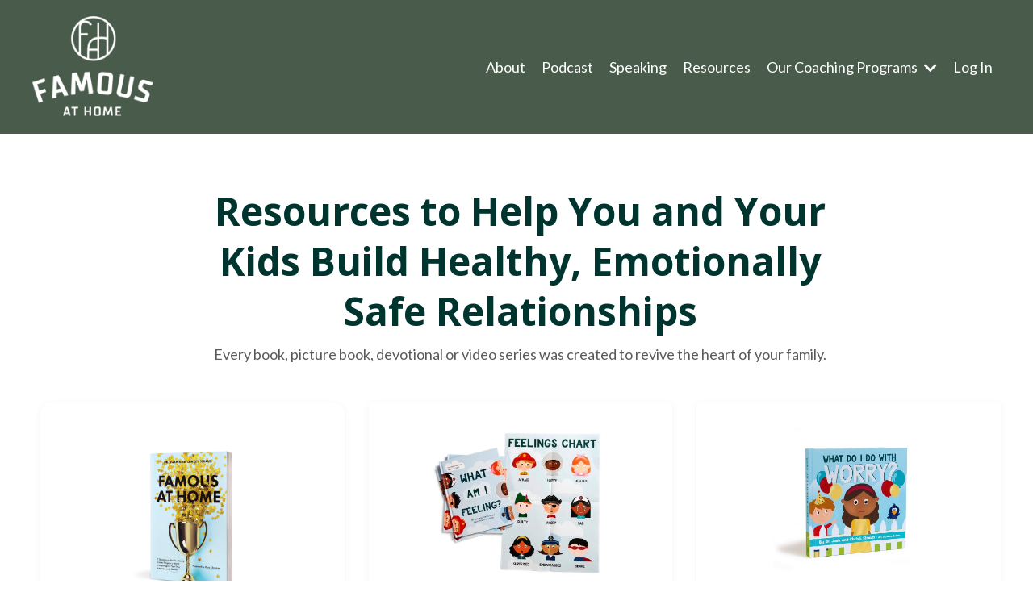

--- FILE ---
content_type: text/html; charset=utf-8
request_url: https://www.famousathome.com/resources
body_size: 11031
content:
<!doctype html>
<html lang="en">
  <head>
    
              <meta name="csrf-param" content="authenticity_token">
              <meta name="csrf-token" content="HVrEgjMgHSdtD8PFFXxaQIyhzV9ZE7b3rYPearIfuH98GA+UXXGvm5CDYP83tR789EqD0/UUT5VBPWBfY+5MSg==">
            
    <title>
      
        Family Resources to Build Connection and Emotional Intelligence
      
    </title>
    <meta charset="utf-8" />
    <meta http-equiv="x-ua-compatible" content="ie=edge, chrome=1">
    <meta name="viewport" content="width=device-width, initial-scale=1, shrink-to-fit=no">
    
      <meta name="description" content="Famous at Home offers books, picture books, devotionals andvideo series have been created to help you and your kids build healthy, safe relationships. " />
    
    <meta property="og:type" content="website">
<meta property="og:url" content="https://www.famousathome.com/resources">
<meta name="twitter:card" content="summary_large_image">

<meta property="og:title" content="Family Resources to Build Connection and Emotional Intelligence">
<meta name="twitter:title" content="Family Resources to Build Connection and Emotional Intelligence">


<meta property="og:description" content="Famous at Home offers books, picture books, devotionals andvideo series have been created to help you and your kids build healthy, safe relationships. ">
<meta name="twitter:description" content="Famous at Home offers books, picture books, devotionals andvideo series have been created to help you and your kids build healthy, safe relationships. ">



    
      <link href="https://kajabi-storefronts-production.kajabi-cdn.com/kajabi-storefronts-production/file-uploads/themes/2149621362/settings_images/a0e6053-e3e-662-7842-1c16f602bc6_e8fa9aa9-5c88-4cad-ac45-c518153aa103.png?v=2" rel="shortcut icon" />
    
    <link rel="canonical" href="https://www.famousathome.com/resources" />

    <!-- Google Fonts ====================================================== -->
    
      <link href="//fonts.googleapis.com/css?family=Lato:400,700,400italic,700italic|Open+Sans:400,700,400italic,700italic" rel="stylesheet" type="text/css">
    

    <!-- Kajabi CSS ======================================================== -->
    <link rel="stylesheet" media="screen" href="https://kajabi-app-assets.kajabi-cdn.com/assets/core-0d125629e028a5a14579c81397830a1acd5cf5a9f3ec2d0de19efb9b0795fb03.css" />

    

    <link rel="stylesheet" href="https://use.fontawesome.com/releases/v5.15.2/css/all.css" crossorigin="anonymous">

    <link rel="stylesheet" media="screen" href="https://kajabi-storefronts-production.kajabi-cdn.com/kajabi-storefronts-production/themes/2149621362/assets/styles.css?17476064221344588" />

    <!-- Customer CSS ====================================================== -->
    <link rel="stylesheet" media="screen" href="https://kajabi-storefronts-production.kajabi-cdn.com/kajabi-storefronts-production/themes/2149621362/assets/overrides.css?17476064221344588" />
    <style>
  /* Custom CSS Added Via Theme Settings */
  /* CSS Overrides go here */
</style>


    <!-- Kajabi Editor Only CSS ============================================ -->
    

    <!-- Header hook ======================================================= -->
    <script type="text/javascript">
  var Kajabi = Kajabi || {};
</script>
<script type="text/javascript">
  Kajabi.currentSiteUser = {
    "id" : "-1",
    "type" : "Guest",
    "contactId" : "",
  };
</script>
<script type="text/javascript">
  Kajabi.theme = {
    activeThemeName: "Encore Page 2.0.0",
    previewThemeId: null,
    editor: false
  };
</script>
<meta name="turbo-prefetch" content="false">
<meta name="facebook-domain-verification" content="eztezd0chnuexagygw9p0su69bzxsv" /><script>
(function(i,s,o,g,r,a,m){i['GoogleAnalyticsObject']=r;i[r]=i[r]||function(){
(i[r].q=i[r].q||[]).push(arguments)
},i[r].l=1*new Date();a=s.createElement(o),
m=s.getElementsByTagName(o)[0];a.async=1;a.src=g;m.parentNode.insertBefore(a,m)
})(window,document,'script','//www.google-analytics.com/analytics.js','ga');
ga('create', 'UA-257365134-1', 'auto', {});
ga('send', 'pageview');
</script>
<style type="text/css">
  #editor-overlay {
    display: none;
    border-color: #2E91FC;
    position: absolute;
    background-color: rgba(46,145,252,0.05);
    border-style: dashed;
    border-width: 3px;
    border-radius: 3px;
    pointer-events: none;
    cursor: pointer;
    z-index: 10000000000;
  }
  .editor-overlay-button {
    color: white;
    background: #2E91FC;
    border-radius: 2px;
    font-size: 13px;
    margin-inline-start: -24px;
    margin-block-start: -12px;
    padding-block: 3px;
    padding-inline: 10px;
    text-transform:uppercase;
    font-weight:bold;
    letter-spacing:1.5px;

    left: 50%;
    top: 50%;
    position: absolute;
  }
</style>
<script src="https://kajabi-app-assets.kajabi-cdn.com/vite/assets/track_analytics-999259ad.js" crossorigin="anonymous" type="module"></script><link rel="modulepreload" href="https://kajabi-app-assets.kajabi-cdn.com/vite/assets/stimulus-576c66eb.js" as="script" crossorigin="anonymous">
<link rel="modulepreload" href="https://kajabi-app-assets.kajabi-cdn.com/vite/assets/track_product_analytics-9c66ca0a.js" as="script" crossorigin="anonymous">
<link rel="modulepreload" href="https://kajabi-app-assets.kajabi-cdn.com/vite/assets/stimulus-e54d982b.js" as="script" crossorigin="anonymous">
<link rel="modulepreload" href="https://kajabi-app-assets.kajabi-cdn.com/vite/assets/trackProductAnalytics-3d5f89d8.js" as="script" crossorigin="anonymous">      <script type="text/javascript">
        if (typeof (window.rudderanalytics) === "undefined") {
          !function(){"use strict";window.RudderSnippetVersion="3.0.3";var sdkBaseUrl="https://cdn.rudderlabs.com/v3"
          ;var sdkName="rsa.min.js";var asyncScript=true;window.rudderAnalyticsBuildType="legacy",window.rudderanalytics=[]
          ;var e=["setDefaultInstanceKey","load","ready","page","track","identify","alias","group","reset","setAnonymousId","startSession","endSession","consent"]
          ;for(var n=0;n<e.length;n++){var t=e[n];window.rudderanalytics[t]=function(e){return function(){
          window.rudderanalytics.push([e].concat(Array.prototype.slice.call(arguments)))}}(t)}try{
          new Function('return import("")'),window.rudderAnalyticsBuildType="modern"}catch(a){}
          if(window.rudderAnalyticsMount=function(){
          "undefined"==typeof globalThis&&(Object.defineProperty(Object.prototype,"__globalThis_magic__",{get:function get(){
          return this},configurable:true}),__globalThis_magic__.globalThis=__globalThis_magic__,
          delete Object.prototype.__globalThis_magic__);var e=document.createElement("script")
          ;e.src="".concat(sdkBaseUrl,"/").concat(window.rudderAnalyticsBuildType,"/").concat(sdkName),e.async=asyncScript,
          document.head?document.head.appendChild(e):document.body.appendChild(e)
          },"undefined"==typeof Promise||"undefined"==typeof globalThis){var d=document.createElement("script")
          ;d.src="https://polyfill-fastly.io/v3/polyfill.min.js?version=3.111.0&features=Symbol%2CPromise&callback=rudderAnalyticsMount",
          d.async=asyncScript,document.head?document.head.appendChild(d):document.body.appendChild(d)}else{
          window.rudderAnalyticsMount()}window.rudderanalytics.load("2apYBMHHHWpiGqicceKmzPebApa","https://kajabiaarnyhwq.dataplane.rudderstack.com",{})}();
        }
      </script>
      <script type="text/javascript">
        if (typeof (window.rudderanalytics) !== "undefined") {
          rudderanalytics.page({"account_id":"2147486357","site_id":"2147486660"});
        }
      </script>
      <script type="text/javascript">
        if (typeof (window.rudderanalytics) !== "undefined") {
          (function () {
            function AnalyticsClickHandler (event) {
              const targetEl = event.target.closest('a') || event.target.closest('button');
              if (targetEl) {
                rudderanalytics.track('Site Link Clicked', Object.assign(
                  {"account_id":"2147486357","site_id":"2147486660"},
                  {
                    link_text: targetEl.textContent.trim(),
                    link_href: targetEl.href,
                    tag_name: targetEl.tagName,
                  }
                ));
              }
            };
            document.addEventListener('click', AnalyticsClickHandler);
          })();
        }
      </script>
<script>
!function(f,b,e,v,n,t,s){if(f.fbq)return;n=f.fbq=function(){n.callMethod?
n.callMethod.apply(n,arguments):n.queue.push(arguments)};if(!f._fbq)f._fbq=n;
n.push=n;n.loaded=!0;n.version='2.0';n.agent='plkajabi';n.queue=[];t=b.createElement(e);t.async=!0;
t.src=v;s=b.getElementsByTagName(e)[0];s.parentNode.insertBefore(t,s)}(window,
                                                                      document,'script','https://connect.facebook.net/en_US/fbevents.js');


fbq('init', '240986052936352', {"ct":"","country":null,"em":"","fn":"","ln":"","pn":"","zp":""});
fbq('track', "PageView");</script>
<noscript><img height="1" width="1" style="display:none"
src="https://www.facebook.com/tr?id=240986052936352&ev=PageView&noscript=1"
/></noscript>
<meta name='site_locale' content='en'><style type="text/css">
  /* Font Awesome 4 */
  .fa.fa-twitter{
    font-family:sans-serif;
  }
  .fa.fa-twitter::before{
    content:"𝕏";
    font-size:1.2em;
  }

  /* Font Awesome 5 */
  .fab.fa-twitter{
    font-family:sans-serif;
  }
  .fab.fa-twitter::before{
    content:"𝕏";
    font-size:1.2em;
  }
</style>
<link rel="stylesheet" href="https://cdn.jsdelivr.net/npm/@kajabi-ui/styles@1.0.4/dist/kajabi_products/kajabi_products.css" />
<script type="module" src="https://cdn.jsdelivr.net/npm/@pine-ds/core@3.15.0/dist/pine-core/pine-core.esm.js"></script>
<script nomodule src="https://cdn.jsdelivr.net/npm/@pine-ds/core@3.15.0/dist/pine-core/index.esm.js"></script>


  </head>

  <style>
  body {
    
      
    
  }
</style>

  <body class="background-unrecognized">
    


    <div id="section-header" data-section-id="header"><style>
  .header {
    
      background-color: #495b4b;
    
    font-size: 16px;
  }
  .header--fixed {
    background: #FFFFFF;
  }
  .header .hamburger__slices .hamburger__slice {
    background-color: #ffffff;
  }
  .header .hamburger__slices .hamburger__slice {
    background-color: ;
  }
  
    .header.header--fixed {
      background-color: #495b4b;
    }
    .header.header--fixed a {
      color: #ffffff;
    }
    .header.header--fixed a.link-list__link, .header.header--fixed a.social-icons__icon {
    color: #ffffff;
    }
    .header.header--fixed a.link-list__link:hover {
      color: #ffffff;
    }
    .header.header--fixed .dropdown__trigger {
      color: #ffffff !important;
    }
    .header.header--fixed .dropdown__trigger:hover {
      color: #ffffff;
    }
    .header.header--fixed .dropdown__item a {
      color: #ffffff;
    }
    .header.header--fixed .user__login a {
      color: #ffffff;
    }
    .header.header--fixed .hamburger__slice {
      background-color: ;
    }
  
  .header-mobile {
    background-color: #495b4b;
  }
  .header a.link-list__link, .header a.social-icons__icon, .header .dropdown__item a, .header .user__login a {
    color: #ffffff;
  }
  .header a.link-list__link:hover {
    color: #ffffff;
  }
  .header .dropdown__trigger {
    color: #ffffff !important;
  }
  .header .dropdown__trigger:hover {
    color: #ffffff;
  }
  @media (min-width: 768px) {
    .header {
      font-size: 18px;
    }
  }
  @media (max-width: 767px) {
    .header a.link-list__link, .dropdown__item a {
      text-align: left;
    }
    .header--overlay .header__content--mobile  {
      padding-bottom: 20px;
    }
    .header__content--mobile  {
      text-align: left;
    }
  }
</style>

<div class="hidden">
  
    
  
    
  
    
  
    
  
  
  
  
</div>

<header class="header header--static sticky   background-dark header--close-on-scroll" kjb-settings-id="sections_header_settings_background_color">
  <div class="hello-bars">
    
      
    
      
    
      
    
      
    
  </div>
  
    <div class="header__wrap">
      <div class="header__content header__content--desktop background-dark">
        <div class="container header__container media justify-content-left">
          
            
                <style>
@media (min-width: 768px) {
  #block-1555988494486 {
    text-align: left;
  }
} 
</style>

<div id="block-1555988494486" class="header__block header__block--logo header__block--show header__switch-content stretch" kjb-settings-id="sections_header_blocks_1555988494486_settings_stretch">
  <style>
  #block-1555988494486 {
    line-height: 1;
  }
  #block-1555988494486 .logo__image {
    display: block;
    width: 150px;
  }
  #block-1555988494486 .logo__text {
    color: ;
  }
</style>

<a class="logo" href="/">
  
    
      <img class="logo__image" src="https://kajabi-storefronts-production.kajabi-cdn.com/kajabi-storefronts-production/file-uploads/themes/2149621362/settings_images/ec8862-bd44-2483-2cb4-3a2272820a4_2827e636-a0b8-4e20-b2a9-1e7a8afc99d5.png" kjb-settings-id="sections_header_blocks_1555988494486_settings_logo" alt="Header Logo" />
    
  
</a>

</div>

              
          
            
                <style>
@media (min-width: 768px) {
  #block-1555988491313 {
    text-align: right;
  }
} 
</style>

<div id="block-1555988491313" class="header__block header__switch-content header__block--menu " kjb-settings-id="sections_header_blocks_1555988491313_settings_stretch">
  <div class="link-list justify-content-right" kjb-settings-id="sections_header_blocks_1555988491313_settings_menu">
  
    <a class="link-list__link" href="https://www.famousathome.com/about" >About</a>
  
    <a class="link-list__link" href="https://www.famousathome.com/podcast" >Podcast</a>
  
    <a class="link-list__link" href="https://www.famousathome.com/speaking" >Speaking</a>
  
    <a class="link-list__link" href="https://www.famousathome.com/resources" >Resources</a>
  
</div>

</div>

              
          
            
                <style>
@media (min-width: 768px) {
  #block-1673463121804 {
    text-align: right;
  }
} 
</style>

<div id="block-1673463121804" class="header__block header__switch-content header__block--dropdown " kjb-settings-id="sections_header_blocks_1673463121804_settings_stretch">
  <style>
  /* Dropdown menu colors for desktop */
  @media (min-width: 768px) {
    #block-1673463121804 .dropdown__menu {
      background-color: #FFFFFF;
    }
    #block-1673463121804 .dropdown__item a {
      color: #595959;
    }
  }
  /* Mobile menu text alignment */
  @media (max-width: 767px) {
    #block-1673463121804 .dropdown__item a {
      text-align: left;
    }
  }
</style>

<div class="dropdown" kjb-settings-id="sections_header_blocks_1673463121804_settings_trigger">
  <a class="dropdown__trigger">
    Our Coaching Programs
    
      <i class="dropdown__icon fa fa-chevron-down"></i>
    
  </a>
  <div class="dropdown__menu dropdown__menu--text-left ">
    
      <span class="dropdown__item"><a href="https://www.famousathome.com/coaching" >Marriage Intensives</a></span>
    
      <span class="dropdown__item"><a href="https://www.famousathome.com/loveyourmarriage" >Love Your Marriage Cohort</a></span>
    
      <span class="dropdown__item"><a href="https://www.famousathome.com/tenderandfierce" >Tender & Fierce (For Her)</a></span>
    
      <span class="dropdown__item"><a href="https://www.famousathome.com/menscoaching" >Living Legacy (For Him)</a></span>
    
      <span class="dropdown__item"><a href="https://www.kidsrq.com" >For Kids</a></span>
    
  </div>
</div>

</div>

              
          
            
                <style>
@media (min-width: 768px) {
  #block-1555988487706 {
    text-align: left;
  }
} 
</style>

<div id="block-1555988487706" class="header__block header__switch-content header__block--user " kjb-settings-id="sections_header_blocks_1555988487706_settings_stretch">
  <style>
  /* Dropdown menu colors for desktop */
  @media (min-width: 768px) {
    #block-1555988487706 .dropdown__menu {
      background: #FFFFFF;
      color: #595959;
    }
    #block-1555988487706 .dropdown__item a, 
    #block-1555988487706 {
      color: #595959;
    }
  }  
  /* Mobile menu text alignment */
  @media (max-width: 767px) {
    #block-1555988487706 .dropdown__item a,
    #block-1555988487706 .user__login a {
      text-align: left;
    }
  }
</style>

<div class="user" kjb-settings-id="sections_header_blocks_1555988487706_settings_language_login">
  
    <span class="user__login" kjb-settings-id="language_login"><a href="/login">Log In</a></span>
  
</div>

</div>

              
          
          
            <div class="hamburger hidden--desktop" kjb-settings-id="sections_header_settings_hamburger_color">
              <div class="hamburger__slices">
                <div class="hamburger__slice hamburger--slice-1"></div>
                <div class="hamburger__slice hamburger--slice-2"></div>
                <div class="hamburger__slice hamburger--slice-3"></div>
                <div class="hamburger__slice hamburger--slice-4"></div>
              </div>
            </div>
          
        </div>
      </div>
      <div class="header__content header__content--mobile">
        <div class="header__switch-content header__spacer"></div>
      </div>
    </div>
  
</header>

</div>
    <main>
      <div data-content-for-index data-dynamic-sections="index"><div id="section-1617638456393" data-section-id="1617638456393"><style>
  
  #section-1617638456393 .section {
    background-color: ;
  }
  #section-1617638456393 .sizer {
    padding-top: 40px;
    padding-bottom: 40px;
  }
  #section-1617638456393 .container {
    max-width: calc(1260px + 10px + 10px);
    padding-right: 10px;
    padding-left: 10px;
    
  }
  #section-1617638456393 .row {
    
  }
  #section-1617638456393 .container--full {
    max-width: calc(100% + 10px + 10px);
  }
  @media (min-width: 768px) {
    
    #section-1617638456393 .sizer {
      padding-top: 50px;
      padding-bottom: 50px;
    }
    #section-1617638456393 .container {
      max-width: calc(1260px + 40px + 50px);
      padding-right: 40px;
      padding-left: 50px;
    }
    #section-1617638456393 .container--full {
      max-width: calc(100% + 40px + 50px);
    }
  }
  
    #section-1617638456393 .row {
      -webkit-box-align: stretch !important;
      -ms-flex-align: stretch !important;
      align-items: stretch !important;
    }
  
</style>


<section kjb-settings-id="sections_1617638456393_settings_background_color"
  class="section
  
  
   "
  data-reveal-event=""
  data-reveal-offset=""
  data-reveal-units="seconds">
  <div class="sizer ">
    
    <div class="container ">
      <div class="row align-items-end justify-content-center">
        
          <!-- removes default padding from card elements -->

<!-- removes default padding when box-shadow is enabled -->

<!-- default padding values -->



<style>
  /* flush setting */
  
  /* margin settings */
  #block-1618576070864 {
    margin-top: 0px;
    margin-right: 0px;
    margin-bottom: 0px;
    margin-left: 0px;
  }
  #block-1618576070864 .block {
    /* border settings */
    border: 4px none black;
    border-radius: 4px;
    /* background color */
    
    /* default padding for mobile */
    
    
    
    /* mobile padding overrides */
    
    
    
    
    
  }

  @media (min-width: 768px) {
    /* desktop margin settings */
    #block-1618576070864 {
      margin-top: 0px;
      margin-right: 0px;
      margin-bottom: 0px;
      margin-left: 0px;
    }
    #block-1618576070864 .block {
      /* default padding for desktop  */
      
      
      /* desktop padding overrides */
      
      
      
      
      
    }
  }
  /* mobile text align */
  @media (max-width: 767px) {
    #block-1618576070864 {
      text-align: left;
    }
  }
</style>



  <div class="block-break"></div>

<div kjb-settings-id="sections_1617638456393_blocks_1618576070864_settings_width"
  id="block-1618576070864"
  class="
  block-type--text
  text-center
  col-8
  
  
  
    
  
  "
  data-reveal-event=""
  data-reveal-offset=""
  data-reveal-units="seconds" >
  <div class="block
    box-shadow-none
    "
    
      data-aos="none"
      data-aos-delay="0"
      data-aos-duration="0"
    
    >
    
    <style>
  
  #block-1577982541036_0 .btn {
    margin-top: 1rem;
  }
</style>

<h1><span style="color: #00352f;"><strong>Resources to Help You and Your Kids Build Healthy, Emotionally Safe Relationships</strong></span></h1>
<p>Every book, picture book, devotional or video series was created to revive the heart of your family.</p>

  </div>
</div>

  <div class="block-break"></div>


        
          <!-- removes default padding from card elements -->

<!-- removes default padding when box-shadow is enabled -->

<!-- default padding values -->



<style>
  /* flush setting */
  
  /* margin settings */
  #block-1641865838576 {
    margin-top: 0px;
    margin-right: 0px;
    margin-bottom: 0px;
    margin-left: 0px;
  }
  #block-1641865838576 .block {
    /* border settings */
    border: 4px none #f1c40f;
    border-radius: 14px;
    /* background color */
    
    /* default padding for mobile */
    
    
    
      
        padding: 20px;
      
    
    /* mobile padding overrides */
    
    
    
    
    
  }

  @media (min-width: 768px) {
    /* desktop margin settings */
    #block-1641865838576 {
      margin-top: 0px;
      margin-right: 0px;
      margin-bottom: 0px;
      margin-left: 0px;
    }
    #block-1641865838576 .block {
      /* default padding for desktop  */
      
      
        
          padding: 30px;
        
      
      /* desktop padding overrides */
      
      
      
      
      
    }
  }
  /* mobile text align */
  @media (max-width: 767px) {
    #block-1641865838576 {
      text-align: center;
    }
  }
</style>



<div kjb-settings-id="sections_1617638456393_blocks_1641865838576_settings_width"
  id="block-1641865838576"
  class="
  block-type--feature
  text-center
  col-4
  
  
  
    
  
  "
  data-reveal-event=""
  data-reveal-offset=""
  data-reveal-units="seconds" >
  <div class="block
    box-shadow-small
    "
    
      data-aos="none"
      data-aos-delay="0"
      data-aos-duration="0"
    
    >
    
    <style>
  #block-1641865838576 .feature__image {
    width: 150px;
    border-radius: 4px;
  }
</style>

<div class="feature">
  
    
      <a href="https://www.famousathome.com/book"   target="_blank" rel="noopener" >  
    
      <img class="feature__image" src="https://kajabi-storefronts-production.kajabi-cdn.com/kajabi-storefronts-production/themes/2149621362/settings_images/PpSHsfbDRJerDkg2xjJ5_978-1-4964-5486-7.PT01.jpg" kjb-settings-id="sections_1617638456393_blocks_1641865838576_settings_image" alt="" />
    
      </a>
    
  
  <div class="feature__text" kjb-settings-id="sections_1617638456393_blocks_1641865838576_settings_text">
    <h6 class="preFade fadeIn"><span style="color: #00352f;"><strong><a href="https://amzn.to/3XjVH4b" target="_blank" rel="noopener noreferrer" style="color: #00352f;">AMAZON</a>   |   <a href="https://www.barnesandnoble.com/w/famous-at-home-dr-josh-straub/1140382089;jsessionid=252CF82188D8DDAC593A7FBBC135E6EC.prodny_store01-atgap15?ean=9781496454867" target="_blank" rel="noopener noreferrer" style="color: #00352f;">BARNES &amp; NOBLE </a> <a href="https://www.christianbook.com/decisions-family-center-competing-attention-identity/9781496454867/pd/454863?product_redirect=1&amp;search_term=famous%20at%20home&amp;Ntt=454863&amp;item_code=&amp;ps_exit=PRODUCT%7Clegacy&amp;Ntk=keywords&amp;event=ESRCP" target="_blank" rel="noopener noreferrer" style="color: #00352f;">CHRISTIANBOOK </a> | <a href="https://www.booksamillion.com/p/Famous-Home/Josh-Straub/9781496454867?id=8421033126005&amp;_ga=2.216064982.1745110081.1642103256-1719967609.1642103256" target="_blank" rel="noopener noreferrer" style="color: #00352f;">BOOKSAMILLION</a> | <a href="https://store.focusonthefamily.com/famous-at-home/" target="_blank" rel="noopener noreferrer" style="color: #00352f;">FOCUS ON THE FAMILY</a></strong></span></h6>
<p><strong> </strong></p>
  </div>
  
    






<style>
  #block-1641865838576 .btn {
    color: #ffffff;
    border-color: #bc7559;
    border-radius: 4px;
    background-color: #bc7559;
  }
  #block-1641865838576 .btn--outline {
    background: transparent;
    color: #bc7559;
  }
</style>

<a class="btn btn--solid btn--small btn--auto" href="/resource_redirect/landing_pages/2148211781"   kjb-settings-id="sections_1617638456393_blocks_1641865838576_settings_btn_background_color">
  
    Buy Now!
  
</a>

  
</div>

  </div>
</div>


        
          <!-- removes default padding from card elements -->

<!-- removes default padding when box-shadow is enabled -->

<!-- default padding values -->



<style>
  /* flush setting */
  
  /* margin settings */
  #block-1659730224482 {
    margin-top: 0px;
    margin-right: 0px;
    margin-bottom: 0px;
    margin-left: 0px;
  }
  #block-1659730224482 .block {
    /* border settings */
    border: 4px none black;
    border-radius: 4px;
    /* background color */
    
    /* default padding for mobile */
    
    
    
      
        padding: 20px;
      
    
    /* mobile padding overrides */
    
    
    
    
    
  }

  @media (min-width: 768px) {
    /* desktop margin settings */
    #block-1659730224482 {
      margin-top: 0px;
      margin-right: 0px;
      margin-bottom: 0px;
      margin-left: 0px;
    }
    #block-1659730224482 .block {
      /* default padding for desktop  */
      
      
        
          padding: 30px;
        
      
      /* desktop padding overrides */
      
      
      
      
      
    }
  }
  /* mobile text align */
  @media (max-width: 767px) {
    #block-1659730224482 {
      text-align: center;
    }
  }
</style>



<div kjb-settings-id="sections_1617638456393_blocks_1659730224482_settings_width"
  id="block-1659730224482"
  class="
  block-type--feature
  text-center
  col-4
  
  
  
    
  
  "
  data-reveal-event=""
  data-reveal-offset=""
  data-reveal-units="seconds" >
  <div class="block
    box-shadow-small
    "
    
      data-aos="none"
      data-aos-delay="0"
      data-aos-duration="0"
    
    >
    
    <style>
  #block-1659730224482 .feature__image {
    width: 240px;
    border-radius: 4px;
  }
</style>

<div class="feature">
  
    
      <a href="https://www.famousathome.com/what-am-i-feeling"  >  
    
      <img class="feature__image" src="https://kajabi-storefronts-production.kajabi-cdn.com/kajabi-storefronts-production/themes/2147657198/settings_images/3X4YEBa6SNP3CT7gvWQQ_file.jpg" kjb-settings-id="sections_1617638456393_blocks_1659730224482_settings_image" alt="" />
    
      </a>
    
  
  <div class="feature__text" kjb-settings-id="sections_1617638456393_blocks_1659730224482_settings_text">
    <p><span style="color: #00352f;"><strong><a href="https://amzn.to/3w6qKEC" target="_blank" rel="noopener noreferrer" style="color: #00352f;">AMAZON</a>   |   <a href="https://www.barnesandnoble.com/w/what-am-i-feeling-dr-josh-straub/1130649855?ean=9781535938181" target="_blank" rel="noopener noreferrer" style="color: #00352f;">BARNES &amp; NOBLE </a> <a href="https://www.christianbook.com/what-am-i-feeling/josh-straub/9781535938181/pd/938181?event=ESRCN" target="_blank" rel="noopener noreferrer" style="color: #00352f;">CHRISTIANBOOK</a> | <a href="https://www.lifeway.com/en/product/what-am-i-feeling-P005810879" target="_blank" rel="noopener noreferrer" style="color: #00352f;">LIFEWAY</a>  | <a href="https://store.focusonthefamily.com/what-am-i-feeling/" target="_blank" rel="noopener noreferrer" style="color: #00352f;">FOCUS ON THE FAMILY</a></strong></span></p>
<p> </p>
  </div>
  
    






<style>
  #block-1659730224482 .btn {
    color: #ffffff;
    border-color: #bc7559;
    border-radius: 4px;
    background-color: #bc7559;
  }
  #block-1659730224482 .btn--outline {
    background: transparent;
    color: #bc7559;
  }
</style>

<a class="btn btn--solid btn--small btn--auto" href="https://amzn.to/3ZM6jwp"   target="_blank" rel="noopener"  kjb-settings-id="sections_1617638456393_blocks_1659730224482_settings_btn_background_color">
  
    Buy Now!
  
</a>

  
</div>

  </div>
</div>


        
          <!-- removes default padding from card elements -->

<!-- removes default padding when box-shadow is enabled -->

<!-- default padding values -->



<style>
  /* flush setting */
  
  /* margin settings */
  #block-1617821774692 {
    margin-top: 0px;
    margin-right: 0px;
    margin-bottom: 0px;
    margin-left: 0px;
  }
  #block-1617821774692 .block {
    /* border settings */
    border: 4px none black;
    border-radius: 4px;
    /* background color */
    
    /* default padding for mobile */
    
    
    
      
        padding: 20px;
      
    
    /* mobile padding overrides */
    
    
    
    
    
  }

  @media (min-width: 768px) {
    /* desktop margin settings */
    #block-1617821774692 {
      margin-top: 0px;
      margin-right: 0px;
      margin-bottom: 0px;
      margin-left: 0px;
    }
    #block-1617821774692 .block {
      /* default padding for desktop  */
      
      
        
          padding: 30px;
        
      
      /* desktop padding overrides */
      
      
      
      
      
    }
  }
  /* mobile text align */
  @media (max-width: 767px) {
    #block-1617821774692 {
      text-align: center;
    }
  }
</style>



<div kjb-settings-id="sections_1617638456393_blocks_1617821774692_settings_width"
  id="block-1617821774692"
  class="
  block-type--feature
  text-center
  col-4
  
  
  
    
  
  "
  data-reveal-event=""
  data-reveal-offset=""
  data-reveal-units="seconds" >
  <div class="block
    box-shadow-small
    "
    
      data-aos="none"
      data-aos-delay="0"
      data-aos-duration="0"
    
    >
    
    <style>
  #block-1617821774692 .feature__image {
    width: 190px;
    border-radius: 4px;
  }
</style>

<div class="feature">
  
    
      <a href="https://www.amazon.com/gp/product/1087731550/ref=as_li_qf_asin_il_tl?ie=UTF8&tag=drjoshandchri-20&creative=9325&linkCode=as2&creativeASIN=1087731550&linkId=29f996d182d663b830b2527bb8910934"   target="_blank" rel="noopener" >  
    
      <img class="feature__image" src="https://kajabi-storefronts-production.kajabi-cdn.com/kajabi-storefronts-production/themes/2147657198/settings_images/r9VWoJnHT6GJejQ3xGzB_file.jpg" kjb-settings-id="sections_1617638456393_blocks_1617821774692_settings_image" alt="" />
    
      </a>
    
  
  <div class="feature__text" kjb-settings-id="sections_1617638456393_blocks_1617821774692_settings_text">
    <p><span style="color: #00352f;"><strong><a href="https://amzn.to/3Xj8unc" target="_blank" rel="noopener noreferrer" style="color: #00352f;">AMAZON</a>   |  <a href="%20https://www.barnesandnoble.com/w/what-do-i-do-with-worry-dr-josh-straub/1137037387?ean=9781087731551" target="_blank" rel="noopener noreferrer" style="color: #00352f;"> BARNES &amp; NOBLE </a> <a href="https://www.christianbook.com/what-do-with-worry-board-book/josh-straub/9781087731551/pd/7731551?event=ESRCN" target="_blank" rel="noopener noreferrer" style="color: #00352f;">CHRISTIANBOOK</a>  | <a href="https://www.lifeway.com/en/product/what-do-i-do-with-worry-P005829662" target="_blank" rel="noopener noreferrer" style="color: #00352f;">LIFEWAY</a>  | <a href="https://store.focusonthefamily.com/what-do-i-do-with-worry/" target="_blank" rel="noopener noreferrer" style="color: #00352f;">FOCUS ON THE FAMILY</a></strong></span></p>
<p> </p>
  </div>
  
    






<style>
  #block-1617821774692 .btn {
    color: #ffffff;
    border-color: #bc7559;
    border-radius: 4px;
    background-color: #bc7559;
  }
  #block-1617821774692 .btn--outline {
    background: transparent;
    color: #bc7559;
  }
</style>

<a class="btn btn--solid btn--small btn--auto" href="/resource_redirect/landing_pages/2148250595"   kjb-settings-id="sections_1617638456393_blocks_1617821774692_settings_btn_background_color">
  
    Buy Now!
  
</a>

  
</div>

  </div>
</div>


        
          <!-- removes default padding from card elements -->

<!-- removes default padding when box-shadow is enabled -->

<!-- default padding values -->



<style>
  /* flush setting */
  
  /* margin settings */
  #block-1617821915936 {
    margin-top: 0px;
    margin-right: 0px;
    margin-bottom: 0px;
    margin-left: 0px;
  }
  #block-1617821915936 .block {
    /* border settings */
    border: 4px none black;
    border-radius: 4px;
    /* background color */
    
    /* default padding for mobile */
    
    
    
      
        padding: 20px;
      
    
    /* mobile padding overrides */
    
    
    
    
    
  }

  @media (min-width: 768px) {
    /* desktop margin settings */
    #block-1617821915936 {
      margin-top: 0px;
      margin-right: 0px;
      margin-bottom: 0px;
      margin-left: 0px;
    }
    #block-1617821915936 .block {
      /* default padding for desktop  */
      
      
        
          padding: 30px;
        
      
      /* desktop padding overrides */
      
      
      
      
      
    }
  }
  /* mobile text align */
  @media (max-width: 767px) {
    #block-1617821915936 {
      text-align: center;
    }
  }
</style>



<div kjb-settings-id="sections_1617638456393_blocks_1617821915936_settings_width"
  id="block-1617821915936"
  class="
  block-type--feature
  text-center
  col-4
  
  
  
    
  
  "
  data-reveal-event=""
  data-reveal-offset=""
  data-reveal-units="seconds" >
  <div class="block
    box-shadow-small
    "
    
      data-aos="none"
      data-aos-delay="0"
      data-aos-duration="0"
    
    >
    
    <style>
  #block-1617821915936 .feature__image {
    width: 220px;
    border-radius: 4px;
  }
</style>

<div class="feature">
  
    
      <a href="https://www.famousathome.com/what-am-i-feeling"  >  
    
      <img class="feature__image" src="https://kajabi-storefronts-production.kajabi-cdn.com/kajabi-storefronts-production/file-uploads/themes/2149621362/settings_images/08383be-10b5-65b5-cdd6-d6411ea2f3f5_WhatDoIDoWithAnger_White.png" kjb-settings-id="sections_1617638456393_blocks_1617821915936_settings_image" alt="" />
    
      </a>
    
  
  <div class="feature__text" kjb-settings-id="sections_1617638456393_blocks_1617821915936_settings_text">
    <p><span style="color: #00352f;"><strong><a href="https://amzn.to/3ZFTC43" target="_blank" rel="noopener noreferrer" style="color: #00352f;">AMAZON</a>   |   <a href="https://www.barnesandnoble.com/w/what-do-i-do-with-anger-dr-josh-straub/1140132752" target="_blank" rel="noopener noreferrer" style="color: #00352f;">BARNES &amp; NOBLE </a> <a href="https://www.christianbook.com/what-do-i-with-anger/9781087759227/pd/759227" style="color: #00352f;">CHRISTIANBOOK </a>| <a href="https://www.lifeway.com/en/product/what-do-i-do-with-anger-P005836782" target="_blank" rel="noopener noreferrer" style="color: #00352f;">LIFEWAY</a>  </strong> </span></p>
  </div>
  
    






<style>
  #block-1617821915936 .btn {
    color: #ffffff;
    border-color: #bc7559;
    border-radius: 4px;
    background-color: #bc7559;
  }
  #block-1617821915936 .btn--outline {
    background: transparent;
    color: #bc7559;
  }
</style>

<a class="btn btn--solid btn--small btn--auto" href="https://www.lifeway.com/en/product/what-do-i-do-with-anger-P005836782"   kjb-settings-id="sections_1617638456393_blocks_1617821915936_settings_btn_background_color">
  
    Buy Now!
  
</a>

  
</div>

  </div>
</div>


        
          <!-- removes default padding from card elements -->

<!-- removes default padding when box-shadow is enabled -->

<!-- default padding values -->



<style>
  /* flush setting */
  
  /* margin settings */
  #block-1617821951291 {
    margin-top: 0px;
    margin-right: 0px;
    margin-bottom: 0px;
    margin-left: 0px;
  }
  #block-1617821951291 .block {
    /* border settings */
    border: 4px none black;
    border-radius: 4px;
    /* background color */
    
    /* default padding for mobile */
    
    
    
      
        padding: 20px;
      
    
    /* mobile padding overrides */
    
    
    
    
    
  }

  @media (min-width: 768px) {
    /* desktop margin settings */
    #block-1617821951291 {
      margin-top: 0px;
      margin-right: 0px;
      margin-bottom: 0px;
      margin-left: 0px;
    }
    #block-1617821951291 .block {
      /* default padding for desktop  */
      
      
        
          padding: 30px;
        
      
      /* desktop padding overrides */
      
      
      
      
      
    }
  }
  /* mobile text align */
  @media (max-width: 767px) {
    #block-1617821951291 {
      text-align: center;
    }
  }
</style>



<div kjb-settings-id="sections_1617638456393_blocks_1617821951291_settings_width"
  id="block-1617821951291"
  class="
  block-type--feature
  text-center
  col-4
  
  
  
    
  
  "
  data-reveal-event=""
  data-reveal-offset=""
  data-reveal-units="seconds" >
  <div class="block
    box-shadow-small
    "
    
      data-aos="none"
      data-aos-delay="0"
      data-aos-duration="0"
    
    >
    
    <style>
  #block-1617821951291 .feature__image {
    width: 185px;
    border-radius: 4px;
  }
</style>

<div class="feature">
  
    
      <a href="https://www.amazon.com/gp/product/1087730384/ref=as_li_qf_asin_il_tl?ie=UTF8&tag=drjoshandchri-20&creative=9325&linkCode=as2&creativeASIN=1087730384&linkId=9a831d2119239c4f8d39d8a015c93f7b"   target="_blank" rel="noopener" >  
    
      <img class="feature__image" src="https://kajabi-storefronts-production.kajabi-cdn.com/kajabi-storefronts-production/themes/2147657198/settings_images/WWbKJMTlSzC1hRjw7yRp_file.jpg" kjb-settings-id="sections_1617638456393_blocks_1617821951291_settings_image" alt="" />
    
      </a>
    
  
  <div class="feature__text" kjb-settings-id="sections_1617638456393_blocks_1617821951291_settings_text">
    <p><span style="color: #00352f;"><strong><a href="https://amzn.to/3iFPVLd" target="_blank" rel="noopener noreferrer" style="color: #00352f;">AMAZON</a>   |   <a href="https://www.barnesandnoble.com/w/25-days-of-the-christmas-story-dr-josh-straub/1136980869?ean=9781087730387" target="_blank" rel="noopener noreferrer" style="color: #00352f;">BARNES &amp; NOBLE</a>  <a href="https://www.christianbook.com/days-christmas-story-advent-family-experience/josh-straub/9781087730387/pd/730387?event=ESRCQ" target="_blank" rel="noopener noreferrer" style="color: #00352f;">CHRISTIANBOOK</a> |  <a href="https://www.lifeway.com/en/product/25-days-of-the-christmas-story-P005829480" style="color: #00352f;">LIFEWAY</a> | <a href="https://store.focusonthefamily.com/25-days-of-the-christmas-story/" target="_blank" rel="noopener noreferrer" style="color: #00352f;">FOCUS ON THE FAMILY</a></strong></span></p>
<p> </p>
  </div>
  
    






<style>
  #block-1617821951291 .btn {
    color: #ffffff;
    border-color: #bc7559;
    border-radius: 4px;
    background-color: #bc7559;
  }
  #block-1617821951291 .btn--outline {
    background: transparent;
    color: #bc7559;
  }
</style>

<a class="btn btn--solid btn--small btn--auto" href="/resource_redirect/landing_pages/2148250823"   kjb-settings-id="sections_1617638456393_blocks_1617821951291_settings_btn_background_color">
  
    Buy Now!
  
</a>

  
</div>

  </div>
</div>


        
          <!-- removes default padding from card elements -->

<!-- removes default padding when box-shadow is enabled -->

<!-- default padding values -->



<style>
  /* flush setting */
  
  /* margin settings */
  #block-1673972608048 {
    margin-top: 0px;
    margin-right: 0px;
    margin-bottom: 0px;
    margin-left: 0px;
  }
  #block-1673972608048 .block {
    /* border settings */
    border: 4px none black;
    border-radius: 4px;
    /* background color */
    
    /* default padding for mobile */
    
    
    
    /* mobile padding overrides */
    
    
    
    
    
  }

  @media (min-width: 768px) {
    /* desktop margin settings */
    #block-1673972608048 {
      margin-top: 0px;
      margin-right: 0px;
      margin-bottom: 0px;
      margin-left: 0px;
    }
    #block-1673972608048 .block {
      /* default padding for desktop  */
      
      
      /* desktop padding overrides */
      
      
      
      
      
    }
  }
  /* mobile text align */
  @media (max-width: 767px) {
    #block-1673972608048 {
      text-align: center;
    }
  }
</style>



<div kjb-settings-id="sections_1617638456393_blocks_1673972608048_settings_width"
  id="block-1673972608048"
  class="
  block-type--feature
  text-center
  col-4
  
  
  
    
  
  "
  data-reveal-event=""
  data-reveal-offset=""
  data-reveal-units="seconds" >
  <div class="block
    box-shadow-none
    "
    
      data-aos="none"
      data-aos-delay="0"
      data-aos-duration="0"
    
    >
    
    <style>
  #block-1673972608048 .feature__image {
    width: 260px;
    border-radius: 4px;
  }
</style>

<div class="feature">
  
    
      <a href="https://www.lifeway.com/en/product/10-days-of-the-easter-story-P005837553"  >  
    
      <img class="feature__image" src="https://kajabi-storefronts-production.kajabi-cdn.com/kajabi-storefronts-production/file-uploads/themes/2149621362/settings_images/032a31e-6625-610c-57c5-608bff7305ed_1b24e613-a484-4f03-805a-cae689038e1e.png" kjb-settings-id="sections_1617638456393_blocks_1673972608048_settings_image" alt="" />
    
      </a>
    
  
  <div class="feature__text" kjb-settings-id="sections_1617638456393_blocks_1673972608048_settings_text">
    <p><span style="color: #00352f;"><strong><a href="https://amzn.to/3IUqIap" target="_blank" rel="noopener noreferrer" style="color: #00352f;">AMAZON</a>   |   <a href="https://www.barnesandnoble.com/w/10-days-of-the-easter-story-dr-josh-straub/1141567222?ean=9781087763446" target="_blank" rel="noopener noreferrer" style="color: #00352f;">BARNES &amp; NOBLE </a>| <a href="https://www.christianbook.com/easter-story-family-experience-through-feelings/josh-straub/9781087763446/pd/763446?product_redirect=1&amp;search_term=10%20days%20of%20the%20east&amp;Ntt=763446&amp;item_code=&amp;ps_exit=PRODUCT|legacy&amp;Ntk=keywords&amp;event=ESRCP" target="_blank" rel="noopener noreferrer" style="color: #00352f;">CHRISTIANBOOK </a>|</strong><strong> <a href="https://www.lifeway.com/en/product/10-days-of-the-easter-story-P005837553" target="_blank" rel="noopener noreferrer" style="color: #00352f;">LIFEWAY</a></strong></span></p>
  </div>
  
    






<style>
  #block-1673972608048 .btn {
    color: #ffffff;
    border-color: #bc7559;
    border-radius: 4px;
    background-color: #bc7559;
  }
  #block-1673972608048 .btn--outline {
    background: transparent;
    color: #bc7559;
  }
</style>

<a class="btn btn--solid btn--small btn--auto" href="https://www.lifeway.com/en/product/10-days-of-the-easter-story-P005837553"   kjb-settings-id="sections_1617638456393_blocks_1673972608048_settings_btn_background_color">
  
    Buy Now!
  
</a>

  
</div>

  </div>
</div>


        
          <!-- removes default padding from card elements -->

<!-- removes default padding when box-shadow is enabled -->

<!-- default padding values -->



<style>
  /* flush setting */
  
  /* margin settings */
  #block-1617821921648 {
    margin-top: 0px;
    margin-right: 0px;
    margin-bottom: 0px;
    margin-left: 0px;
  }
  #block-1617821921648 .block {
    /* border settings */
    border: 4px none black;
    border-radius: 4px;
    /* background color */
    
    /* default padding for mobile */
    
    
    
      
        padding: 20px;
      
    
    /* mobile padding overrides */
    
    
    
    
    
  }

  @media (min-width: 768px) {
    /* desktop margin settings */
    #block-1617821921648 {
      margin-top: 0px;
      margin-right: 0px;
      margin-bottom: 0px;
      margin-left: 0px;
    }
    #block-1617821921648 .block {
      /* default padding for desktop  */
      
      
        
          padding: 30px;
        
      
      /* desktop padding overrides */
      
      
      
      
      
    }
  }
  /* mobile text align */
  @media (max-width: 767px) {
    #block-1617821921648 {
      text-align: center;
    }
  }
</style>



<div kjb-settings-id="sections_1617638456393_blocks_1617821921648_settings_width"
  id="block-1617821921648"
  class="
  block-type--feature
  text-center
  col-4
  
  
  
    
  
  "
  data-reveal-event=""
  data-reveal-offset=""
  data-reveal-units="seconds" >
  <div class="block
    box-shadow-small
    "
    
      data-aos="none"
      data-aos-delay="0"
      data-aos-duration="0"
    
    >
    
    <style>
  #block-1617821921648 .feature__image {
    width: 185px;
    border-radius: 4px;
  }
</style>

<div class="feature">
  
    
      <a href="https://amzn.to/3BhRMz2"   target="_blank" rel="noopener" >  
    
      <img class="feature__image" src="https://kajabi-storefronts-production.kajabi-cdn.com/kajabi-storefronts-production/themes/2147657198/settings_images/JEImaX8TQk2RcUlqt9tn_file.jpg" kjb-settings-id="sections_1617638456393_blocks_1617821921648_settings_image" alt="" />
    
      </a>
    
  
  <div class="feature__text" kjb-settings-id="sections_1617638456393_blocks_1617821921648_settings_text">
    <p><span style="color: #00352f;"><strong><a href="https://amzn.to/3Hl8JsJ" target="_blank" rel="noopener noreferrer" style="color: #00352f;">AMAZON</a>   |  <a href="https://www.barnesandnoble.com/w/safehouse-joshua-straub-phd/1121116680?ean=9781601427892" target="_blank" rel="noopener noreferrer" style="color: #00352f;"> BARNES &amp; NOBLE</a>  <a href="https://www.christianbook.com/house-emotional-safety-raising-lead-well/joshua-straub/9781601427892/pd/427892?product_redirect=1&amp;search_term=safe%20house&amp;Ntt=427892&amp;item_code=&amp;ps_exit=PRODUCT|legacy&amp;Ntk=keywords&amp;event=ESRCP" target="_blank" rel="noopener noreferrer" style="color: #00352f;">CHRISTIANBOOK</a> |  <a href="https://www.lifeway.com/en/product/safe-house-P005768978" target="_blank" rel="noopener noreferrer" style="color: #00352f;">LIFEWAY</a> | <a href="https://store.focusonthefamily.com/safe-house/" target="_blank" rel="noopener noreferrer" style="color: #00352f;">FOCUS ON THE FAMILY</a></strong></span></p>
<p> </p>
  </div>
  
    






<style>
  #block-1617821921648 .btn {
    color: #ffffff;
    border-color: #bc7559;
    border-radius: 4px;
    background-color: #bc7559;
  }
  #block-1617821921648 .btn--outline {
    background: transparent;
    color: #bc7559;
  }
</style>

<a class="btn btn--solid btn--small btn--auto" href="/resource_redirect/landing_pages/2148250769"   kjb-settings-id="sections_1617638456393_blocks_1617821921648_settings_btn_background_color">
  
    Buy Now!
  
</a>

  
</div>

  </div>
</div>


        
          <!-- removes default padding from card elements -->

<!-- removes default padding when box-shadow is enabled -->

<!-- default padding values -->



<style>
  /* flush setting */
  
  /* margin settings */
  #block-1617821944377 {
    margin-top: 0px;
    margin-right: 0px;
    margin-bottom: 0px;
    margin-left: 0px;
  }
  #block-1617821944377 .block {
    /* border settings */
    border: 4px none black;
    border-radius: 4px;
    /* background color */
    
    /* default padding for mobile */
    
    
    
      
        padding: 20px;
      
    
    /* mobile padding overrides */
    
    
    
    
    
  }

  @media (min-width: 768px) {
    /* desktop margin settings */
    #block-1617821944377 {
      margin-top: 0px;
      margin-right: 0px;
      margin-bottom: 0px;
      margin-left: 0px;
    }
    #block-1617821944377 .block {
      /* default padding for desktop  */
      
      
        
          padding: 30px;
        
      
      /* desktop padding overrides */
      
      
      
      
      
    }
  }
  /* mobile text align */
  @media (max-width: 767px) {
    #block-1617821944377 {
      text-align: center;
    }
  }
</style>



<div kjb-settings-id="sections_1617638456393_blocks_1617821944377_settings_width"
  id="block-1617821944377"
  class="
  block-type--feature
  text-center
  col-4
  
  
  
    
  
  "
  data-reveal-event=""
  data-reveal-offset=""
  data-reveal-units="seconds" >
  <div class="block
    box-shadow-small
    "
    
      data-aos="none"
      data-aos-delay="0"
      data-aos-duration="0"
    
    >
    
    <style>
  #block-1617821944377 .feature__image {
    width: 180px;
    border-radius: 4px;
  }
</style>

<div class="feature">
  
    
      <a href="/resource_redirect/landing_pages/2148250807"   target="_blank" rel="noopener" >  
    
      <img class="feature__image" src="https://kajabi-storefronts-production.kajabi-cdn.com/kajabi-storefronts-production/themes/2147657198/settings_images/tgqb5sO0RBKkjm1PM1ao_file.jpg" kjb-settings-id="sections_1617638456393_blocks_1617821944377_settings_image" alt="" />
    
      </a>
    
  
  <div class="feature__text" kjb-settings-id="sections_1617638456393_blocks_1617821944377_settings_text">
    <p><strong><span style="color: #00352f;"><a href="https://amzn.to/3HcOyNx" target="_blank" rel="noopener noreferrer" style="color: #00352f;">AMAZON</a> | <a href="https://www.christianbook.com/homegrown-cultivating-fruit-spirit-bible-study/josh-straub/9781535950152/pd/950150?event=ESRCN" target="_blank" rel="noopener noreferrer" style="color: #00352f;">CHRISTIANBOOK</a>  |  </span><a href=" https://www.lifeway.com/en/product/homegrown-bible-study-book-P005813576" target="_blank" rel="noopener noreferrer"><span style="color: #00352f;">LIFEWAY</span><br /></a> </strong></p>
<p> </p>
  </div>
  
    






<style>
  #block-1617821944377 .btn {
    color: #ffffff;
    border-color: #bc7559;
    border-radius: 4px;
    background-color: #bc7559;
  }
  #block-1617821944377 .btn--outline {
    background: transparent;
    color: #bc7559;
  }
</style>

<a class="btn btn--solid btn--small btn--auto" href="https://www.lifeway.com/en/product-family/homegrown"   target="_blank" rel="noopener"  kjb-settings-id="sections_1617638456393_blocks_1617821944377_settings_btn_background_color">
  
    Buy Now!
  
</a>

  
</div>

  </div>
</div>


        
          <!-- removes default padding from card elements -->

<!-- removes default padding when box-shadow is enabled -->

<!-- default padding values -->



<style>
  /* flush setting */
  
  /* margin settings */
  #block-1733751766226 {
    margin-top: 0px;
    margin-right: 0px;
    margin-bottom: 0px;
    margin-left: 0px;
  }
  #block-1733751766226 .block {
    /* border settings */
    border: 4px  black;
    border-radius: 4px;
    /* background color */
    
    /* default padding for mobile */
    
    
      padding: 20px;
    
    
      
        padding: 20px;
      
    
    /* mobile padding overrides */
    
    
      padding-top: 0px;
    
    
      padding-right: 0px;
    
    
      padding-bottom: 0px;
    
    
      padding-left: 0px;
    
  }

  @media (min-width: 768px) {
    /* desktop margin settings */
    #block-1733751766226 {
      margin-top: 0px;
      margin-right: 0px;
      margin-bottom: 0px;
      margin-left: 0px;
    }
    #block-1733751766226 .block {
      /* default padding for desktop  */
      
      
        
          padding: 30px;
        
      
      /* desktop padding overrides */
      
      
        padding-top: 0px;
      
      
        padding-right: 0px;
      
      
        padding-bottom: 0px;
      
      
        padding-left: 0px;
      
    }
  }
  /* mobile text align */
  @media (max-width: 767px) {
    #block-1733751766226 {
      text-align: center;
    }
  }
</style>



<div kjb-settings-id="sections_1617638456393_blocks_1733751766226_settings_width"
  id="block-1733751766226"
  class="
  block-type--text
  text-center
  col-12
  
  
  
    
  
  "
  data-reveal-event=""
  data-reveal-offset=""
  data-reveal-units="seconds" >
  <div class="block
    box-shadow-
    "
    
      data-aos="none"
      data-aos-delay="0"
      data-aos-duration="0"
    
    >
    
    <style>
  
  #block-1577982541036_0 .btn {
    margin-top: 1rem;
  }
</style>

<h2>Video-Based  Online Courses</h2>
<hr />
<p> </p>

  </div>
</div>


        
          <!-- removes default padding from card elements -->

<!-- removes default padding when box-shadow is enabled -->

<!-- default padding values -->



<style>
  /* flush setting */
  
  /* margin settings */
  #block-1659816125634 {
    margin-top: 0px;
    margin-right: 0px;
    margin-bottom: 0px;
    margin-left: 0px;
  }
  #block-1659816125634 .block {
    /* border settings */
    border: 4px none black;
    border-radius: 4px;
    /* background color */
    
    /* default padding for mobile */
    
    
    
      
        padding: 20px;
      
    
    /* mobile padding overrides */
    
    
    
    
    
  }

  @media (min-width: 768px) {
    /* desktop margin settings */
    #block-1659816125634 {
      margin-top: 0px;
      margin-right: 0px;
      margin-bottom: 0px;
      margin-left: 0px;
    }
    #block-1659816125634 .block {
      /* default padding for desktop  */
      
      
        
          padding: 30px;
        
      
      /* desktop padding overrides */
      
      
      
      
      
    }
  }
  /* mobile text align */
  @media (max-width: 767px) {
    #block-1659816125634 {
      text-align: center;
    }
  }
</style>



<div kjb-settings-id="sections_1617638456393_blocks_1659816125634_settings_width"
  id="block-1659816125634"
  class="
  block-type--feature
  text-center
  col-4
  
  
  
    
  
  "
  data-reveal-event=""
  data-reveal-offset=""
  data-reveal-units="seconds" >
  <div class="block
    box-shadow-small
    "
    
      data-aos="none"
      data-aos-delay="0"
      data-aos-duration="0"
    
    >
    
    <style>
  #block-1659816125634 .feature__image {
    width: 250px;
    border-radius: 4px;
  }
</style>

<div class="feature">
  
    
      <a href="/resource_redirect/offers/bMAdbQHB"  >  
    
      <img class="feature__image" src="https://kajabi-storefronts-production.kajabi-cdn.com/kajabi-storefronts-production/file-uploads/themes/2149621362/settings_images/16551d4-ef51-dfce-533-c37d30431_762b5bcc-3adb-48a9-8ef4-a8f530d482fe.png" kjb-settings-id="sections_1617638456393_blocks_1659816125634_settings_image" alt="" />
    
      </a>
    
  
  <div class="feature__text" kjb-settings-id="sections_1617638456393_blocks_1659816125634_settings_text">
    <p><em>Your Family Purpose</em><span> is a comprehensive step-by-step plan helping you build a rock-solid marriage, enter your child's world, create family rhythms, and clarify the values you want to live by.</span></p>
  </div>
  
    






<style>
  #block-1659816125634 .btn {
    color: #ffffff;
    border-color: #bc7559;
    border-radius: 4px;
    background-color: #bc7559;
  }
  #block-1659816125634 .btn--outline {
    background: transparent;
    color: #bc7559;
  }
</style>

<a class="btn btn--solid btn--small btn--auto" href="https://www.famousathome.com/your-family-purpose"   kjb-settings-id="sections_1617638456393_blocks_1659816125634_settings_btn_background_color">
  
    Enroll Now!
  
</a>

  
</div>

  </div>
</div>


        
          <!-- removes default padding from card elements -->

<!-- removes default padding when box-shadow is enabled -->

<!-- default padding values -->



<style>
  /* flush setting */
  
  /* margin settings */
  #block-1673320852023 {
    margin-top: 0px;
    margin-right: 0px;
    margin-bottom: 0px;
    margin-left: 0px;
  }
  #block-1673320852023 .block {
    /* border settings */
    border: 4px none black;
    border-radius: 4px;
    /* background color */
    
    /* default padding for mobile */
    
    
    
    /* mobile padding overrides */
    
    
    
    
    
  }

  @media (min-width: 768px) {
    /* desktop margin settings */
    #block-1673320852023 {
      margin-top: 0px;
      margin-right: 0px;
      margin-bottom: 0px;
      margin-left: 0px;
    }
    #block-1673320852023 .block {
      /* default padding for desktop  */
      
      
      /* desktop padding overrides */
      
      
        padding-top: 28px;
      
      
      
      
    }
  }
  /* mobile text align */
  @media (max-width: 767px) {
    #block-1673320852023 {
      text-align: center;
    }
  }
</style>



<div kjb-settings-id="sections_1617638456393_blocks_1673320852023_settings_width"
  id="block-1673320852023"
  class="
  block-type--feature
  text-center
  col-4
  
  
  
    
  
  "
  data-reveal-event=""
  data-reveal-offset=""
  data-reveal-units="seconds" >
  <div class="block
    box-shadow-none
    "
    
      data-aos="none"
      data-aos-delay="0"
      data-aos-duration="0"
    
    >
    
    <style>
  #block-1673320852023 .feature__image {
    width: 250px;
    border-radius: 4px;
  }
</style>

<div class="feature">
  
    
      <a href="/resource_redirect/offers/i3dQDzfe"  >  
    
      <img class="feature__image" src="https://kajabi-storefronts-production.kajabi-cdn.com/kajabi-storefronts-production/file-uploads/themes/2149621362/settings_images/4a4532e-bd-e4d-284-875e1877e_2456b5d7-1553-47f6-a87a-e99780175dcf.png" kjb-settings-id="sections_1617638456393_blocks_1673320852023_settings_image" alt="" />
    
      </a>
    
  
  <div class="feature__text" kjb-settings-id="sections_1617638456393_blocks_1673320852023_settings_text">
    <p><span style="color: #00352f;"><em>4 Necessary Rhythms</em><span> </span><em>for Being Truly Present at Home </em><span>is a 4-session study on prioritizing how to "show up" for your biggest fans under your roof. </span></span></p>
  </div>
  
    






<style>
  #block-1673320852023 .btn {
    color: #ffffff;
    border-color: #bc7559;
    border-radius: 4px;
    background-color: #bc7559;
  }
  #block-1673320852023 .btn--outline {
    background: transparent;
    color: #bc7559;
  }
</style>

<a class="btn btn--solid btn--small btn--auto" href="/resource_redirect/offers/i3dQDzfe"   kjb-settings-id="sections_1617638456393_blocks_1673320852023_settings_btn_background_color">
  
    Enroll Now!
  
</a>

  
</div>

  </div>
</div>


        
          <!-- removes default padding from card elements -->

<!-- removes default padding when box-shadow is enabled -->

<!-- default padding values -->



<style>
  /* flush setting */
  
  /* margin settings */
  #block-1617821962601 {
    margin-top: 0px;
    margin-right: 0px;
    margin-bottom: 0px;
    margin-left: 0px;
  }
  #block-1617821962601 .block {
    /* border settings */
    border: 4px none black;
    border-radius: 4px;
    /* background color */
    
    /* default padding for mobile */
    
    
    
      
        padding: 20px;
      
    
    /* mobile padding overrides */
    
    
    
    
    
  }

  @media (min-width: 768px) {
    /* desktop margin settings */
    #block-1617821962601 {
      margin-top: 0px;
      margin-right: 0px;
      margin-bottom: 0px;
      margin-left: 0px;
    }
    #block-1617821962601 .block {
      /* default padding for desktop  */
      
      
        
          padding: 30px;
        
      
      /* desktop padding overrides */
      
      
      
      
      
    }
  }
  /* mobile text align */
  @media (max-width: 767px) {
    #block-1617821962601 {
      text-align: center;
    }
  }
</style>



<div kjb-settings-id="sections_1617638456393_blocks_1617821962601_settings_width"
  id="block-1617821962601"
  class="
  block-type--feature
  text-center
  col-4
  
  
  
    
  
  "
  data-reveal-event=""
  data-reveal-offset=""
  data-reveal-units="seconds" >
  <div class="block
    box-shadow-small
    "
    
      data-aos="none"
      data-aos-delay="0"
      data-aos-duration="0"
    
    >
    
    <style>
  #block-1617821962601 .feature__image {
    width: 250px;
    border-radius: 4px;
  }
</style>

<div class="feature">
  
    
      <a href="/resource_redirect/offers/GqK4LY53"  >  
    
      <img class="feature__image" src="https://kajabi-storefronts-production.kajabi-cdn.com/kajabi-storefronts-production/file-uploads/themes/2149621362/settings_images/833cbbe-e054-ad7e-ca55-ddf57802f772_638a512b-8fe2-4a3d-87b2-7d34c2762dbd.png" kjb-settings-id="sections_1617638456393_blocks_1617821962601_settings_image" alt="" />
    
      </a>
    
  
  <div class="feature__text" kjb-settings-id="sections_1617638456393_blocks_1617821962601_settings_text">
    <p><span style="color: #00352f;"><em>Safe House </em><span>is a 6-week online parenting study that helps you cultivate an environment of emotional safety for your kids.</span></span></p>
  </div>
  
    






<style>
  #block-1617821962601 .btn {
    color: #ffffff;
    border-color: #bc7559;
    border-radius: 4px;
    background-color: #bc7559;
  }
  #block-1617821962601 .btn--outline {
    background: transparent;
    color: #bc7559;
  }
</style>

<a class="btn btn--solid btn--small btn--auto" href="/resource_redirect/offers/GqK4LY53"   kjb-settings-id="sections_1617638456393_blocks_1617821962601_settings_btn_background_color">
  
    Enroll Now!
  
</a>

  
</div>

  </div>
</div>


        
      </div>
    </div>
  </div>
</section>
</div><div id="section-1606258602130" data-section-id="1606258602130"></div><div id="section-1617640065272" data-section-id="1617640065272"></div><div id="section-1617639899476" data-section-id="1617639899476"></div></div>
    </main>
    <div id="section-footer" data-section-id="footer">
  <style>
    #section-footer {
      -webkit-box-flex: 1;
      -ms-flex-positive: 1;
      flex-grow: 1;
      display: -webkit-box;
      display: -ms-flexbox;
      display: flex;
    }
    .footer {
      -webkit-box-flex: 1;
      -ms-flex-positive: 1;
      flex-grow: 1;
    }
  </style>

<style>
  .footer, .footer__block {
    font-size: 16px;
    color: ;
    background-color: #00352f;
  }
  .footer .logo__text {
    color: ;
  }
  .footer .link-list__links {
    width: 100%;
  }
  .footer a.link-list__link {
    color: ;
  }
  .footer .link-list__link:hover {
    color: ;
  }
  .copyright {
    color: ;
  }
  @media (min-width: 768px) {
    .footer, .footer__block {
      font-size: 18px;
    }
  }
  .powered-by {
    background-color: #00352f;
  }
  .powered-by a {
    color: ;
  }
  
    .powered-by {
      text-align: center;
      padding-top: 0;
    }
  
</style>

<footer class="footer footer--stacked  background-dark  " kjb-settings-id="sections_footer_settings_background_color">
  <div class="footer__content">
    <div class="container footer__container media">
      
        
            <div id="block-1618576246970" class="footer__block ">
  <style>
  .social-icons--1618576246970 .social-icons__icons {
    justify-content: 
  }
  .social-icons--1618576246970 .social-icons__icon {
    color:  !important;
  }
  .social-icons--1618576246970.social-icons--round .social-icons__icon {
    background-color: #304d48;
  }
  .social-icons--1618576246970.social-icons--square .social-icons__icon {
    background-color: #304d48;
  }
  
    
      .social-icons--1618576246970 .social-icons__icon {
        color: #ffffff !important;
      }
    
  
  @media (min-width: 768px) {
    .social-icons--1618576246970 .social-icons__icons {
      justify-content: 
    }
  }
</style>

<div class="social-icons social-icons--round social-icons--1618576246970" kjb-settings-id="sections_footer_blocks_1618576246970_settings_social_icons_text_color">
  <div class="social-icons__icons">
    
  <a class="social-icons__icon social-icons__icon--" href="https://www.facebook.com/famousathome"  kjb-settings-id="sections_footer_blocks_1618576246970_settings_social_icon_link_facebook">
    <i class="fab fa-facebook-f"></i>
  </a>



  <a class="social-icons__icon social-icons__icon--" href="https://www.instagram.com/famousathome"  kjb-settings-id="sections_footer_blocks_1618576246970_settings_social_icon_link_instagram">
    <i class="fab fa-instagram"></i>
  </a>


  <a class="social-icons__icon social-icons__icon--" href="https://www.youtube.com/famousathomepodcast"  kjb-settings-id="sections_footer_blocks_1618576246970_settings_social_icon_link_youtube">
    <i class="fab fa-youtube"></i>
  </a>















  <a class="social-icons__icon social-icons__icon--" href="https://open.spotify.com/show/7KLDdT6Jfm01CRtr2G9PkK"  kjb-settings-id="sections_footer_blocks_1618576246970_settings_social_icon_link_spotify">
    <i class="fab fa-spotify"></i>
  </a>


  <a class="social-icons__icon social-icons__icon--" href="https://podcasts.apple.com/us/podcast/famous-at-home/id1185660348"  kjb-settings-id="sections_footer_blocks_1618576246970_settings_social_icon_link_podcasts">
    <i class="fa fa-podcast"></i>
  </a>


  </div>
</div>

</div>

        
      
        
            <!-- removes default padding from card elements -->

<!-- removes default padding when box-shadow is enabled -->

<!-- default padding values -->



<style>
  /* flush setting */
  
  /* margin settings */
  #block-1602193175296 {
    margin-top: 0px;
    margin-right: 0px;
    margin-bottom: 0px;
    margin-left: 0px;
  }
  #block-1602193175296 .block {
    /* border settings */
    border: 4px  black;
    border-radius: 4px;
    /* background color */
    
      background-color: ;
    
    /* default padding for mobile */
    
      padding: 20px;
    
    
      padding: 20px;
    
    
      
        padding: 20px;
      
    
    /* mobile padding overrides */
    
    
      padding-top: 0px;
    
    
      padding-right: 0px;
    
    
      padding-bottom: 0px;
    
    
      padding-left: 0px;
    
  }

  @media (min-width: 768px) {
    /* desktop margin settings */
    #block-1602193175296 {
      margin-top: 0px;
      margin-right: 0px;
      margin-bottom: 0px;
      margin-left: 0px;
    }
    #block-1602193175296 .block {
      /* default padding for desktop  */
      
        padding: 30px;
      
      
        
          padding: 30px;
        
      
      /* desktop padding overrides */
      
      
        padding-top: 0px;
      
      
        padding-right: 0px;
      
      
        padding-bottom: 0px;
      
      
        padding-left: 0px;
      
    }
  }
  /* mobile text align */
  @media (max-width: 767px) {
    #block-1602193175296 {
      text-align: center;
    }
  }
</style>



<div kjb-settings-id="sections_footer_blocks_1602193175296_settings_width"
  id="block-1602193175296"
  class="
  block-type--link_list
  text-right
  col-
  
  
  
  "
  data-reveal-event=""
  data-reveal-offset=""
  data-reveal-units="" >
  <div class="block
    box-shadow-
    "
    
      data-aos="-"
      data-aos-delay=""
      data-aos-duration=""
    
    >
    
    <style>
  #block-1602193175296 .link-list__title {
    color: ;
  }
  #block-1602193175296 .link-list__link {
    color: ;
  }
</style>



<div class="link-list link-list--row link-list--desktop-right link-list--mobile-center">
  
  <div class="link-list__links" kjb-settings-id="sections_footer_blocks_1602193175296_settings_menu">
    
      <a class="link-list__link" href="https://www.instagram.com/karadicarlophotography/" >Bio images by Kara DiCarlo</a>
    
      <a class="link-list__link" href="https://www.instagram.com/harrisonkylewhittaker/" >Videography by Kyle Whittaker</a>
    
      <a class="link-list__link" href="https://www.canva.com" >Additional images by Canva</a>
    
  </div>
</div>

  </div>
</div>


          
      
        
            <!-- removes default padding from card elements -->

<!-- removes default padding when box-shadow is enabled -->

<!-- default padding values -->



<style>
  /* flush setting */
  
  /* margin settings */
  #block-1617497393754 {
    margin-top: 0px;
    margin-right: 0px;
    margin-bottom: 0px;
    margin-left: 0px;
  }
  #block-1617497393754 .block {
    /* border settings */
    border: 4px  black;
    border-radius: 4px;
    /* background color */
    
      background-color: ;
    
    /* default padding for mobile */
    
      padding: 20px;
    
    
      padding: 20px;
    
    
      
        padding: 20px;
      
    
    /* mobile padding overrides */
    
    
      padding-top: 0px;
    
    
      padding-right: 0px;
    
    
      padding-bottom: 0px;
    
    
      padding-left: 0px;
    
  }

  @media (min-width: 768px) {
    /* desktop margin settings */
    #block-1617497393754 {
      margin-top: 0px;
      margin-right: 0px;
      margin-bottom: 0px;
      margin-left: 0px;
    }
    #block-1617497393754 .block {
      /* default padding for desktop  */
      
        padding: 30px;
      
      
        
          padding: 30px;
        
      
      /* desktop padding overrides */
      
      
        padding-top: 0px;
      
      
        padding-right: 0px;
      
      
        padding-bottom: 0px;
      
      
        padding-left: 0px;
      
    }
  }
  /* mobile text align */
  @media (max-width: 767px) {
    #block-1617497393754 {
      text-align: center;
    }
  }
</style>



<div kjb-settings-id="sections_footer_blocks_1617497393754_settings_width"
  id="block-1617497393754"
  class="
  block-type--link_list
  text-right
  col-
  
  
  
  "
  data-reveal-event=""
  data-reveal-offset=""
  data-reveal-units="" >
  <div class="block
    box-shadow-
    "
    
      data-aos="-"
      data-aos-delay=""
      data-aos-duration=""
    
    >
    
    <style>
  #block-1617497393754 .link-list__title {
    color: ;
  }
  #block-1617497393754 .link-list__link {
    color: ;
  }
</style>



<div class="link-list link-list--row link-list--desktop-right link-list--mobile-center">
  
  <div class="link-list__links" kjb-settings-id="sections_footer_blocks_1617497393754_settings_menu">
    
      <a class="link-list__link" href="https://www.famousathome.com/terms" >Terms </a>
    
      <a class="link-list__link" href="https://www.famousathome.com/privacypolicy" >Privacy Policy</a>
    
  </div>
</div>

  </div>
</div>


          
      
        
            <div id="block-1617497373000" class="footer__block ">
  <span class="copyright" kjb-settings-id="sections_footer_blocks_1617497373000_settings_copyright">
  &copy; 2026 Famous at Home®  | <a href="https://www.wellrefined.co">Designed by WR</a> | <a href="https://www.instagram.com/hartandvine_/">Logo by Hart & Vine</a>
</span>

</div>

          
      
    </div>
  </div>
</footer>

</div>
    

    <div id="section-exit_pop" data-section-id="exit_pop"><style>
  #exit-pop .modal__content {
    background: ;
  }
  
</style>






</div>
    <div id="section-two_step" data-section-id="two_step"><style>
  #two-step .modal__content {
    background: ;
  }
  
</style>

<div class="modal two-step" id="two-step" kjb-settings-id="sections_two_step_settings_two_step_edit">
  <div class="modal__content background-unrecognized">
    <div class="close-x">
      <div class="close-x__part"></div>
      <div class="close-x__part"></div>
    </div>
    <div class="modal__body row text- align-items-start justify-content-left">
      
         
              <!-- removes default padding from card elements -->

<!-- removes default padding when box-shadow is enabled -->

<!-- default padding values -->



<style>
  /* flush setting */
  
  /* margin settings */
  #block-1585757540189 {
    margin-top: 0px;
    margin-right: 0px;
    margin-bottom: 0px;
    margin-left: 0px;
  }
  #block-1585757540189 .block {
    /* border settings */
    border: 4px none black;
    border-radius: 4px;
    /* background color */
    
    /* default padding for mobile */
    
    
    
    /* mobile padding overrides */
    
      padding: 0;
    
    
    
    
    
  }

  @media (min-width: 768px) {
    /* desktop margin settings */
    #block-1585757540189 {
      margin-top: 0px;
      margin-right: 0px;
      margin-bottom: 0px;
      margin-left: 0px;
    }
    #block-1585757540189 .block {
      /* default padding for desktop  */
      
      
      /* desktop padding overrides */
      
        padding: 0;
      
      
      
      
      
    }
  }
  /* mobile text align */
  @media (max-width: 767px) {
    #block-1585757540189 {
      text-align: ;
    }
  }
</style>



<div kjb-settings-id="sections_two_step_blocks_1585757540189_settings_width"
  id="block-1585757540189"
  class="
  block-type--image
  text-
  col-12
  
  
  
  "
  data-reveal-event=""
  data-reveal-offset=""
  data-reveal-units="" >
  <div class="block
    box-shadow-none
    "
    
      data-aos="-"
      data-aos-delay=""
      data-aos-duration=""
    
    >
    
    <style>
  #block-1585757540189 .block {
    display: flex;
    justify-content: flex-start;
  }
  #block-1585757540189 .image {
    width: 100%;
    
  }
  #block-1585757540189 .image__image {
    width: 100%;
    
  }
  #block-1585757540189 .image__overlay {
    
      opacity: 0;
    
    background-color: #fff;
  }
  #block-1585757540189 .image__overlay-text {
    color:  !important;
  }
  @media (min-width: 768px) {
    #block-1585757540189 .block {
        display: flex;
        justify-content: flex-start;
    }
    #block-1585757540189 .image__overlay {
      opacity: 0;
    }
    #block-1585757540189 .image__overlay:hover {
      opacity: 1;
    }
  }
  
</style>

<div class="image">
  
    
        <img class="image__image" src="https://kajabi-storefronts-production.kajabi-cdn.com/kajabi-storefronts-production/themes/2149621362/assets/placeholder.png?17476064221344588" kjb-settings-id="sections_two_step_blocks_1585757540189_settings_image" alt="" />
    
    
  
</div>

  </div>
</div>


            
      
         
              <!-- removes default padding from card elements -->

<!-- removes default padding when box-shadow is enabled -->

<!-- default padding values -->



<style>
  /* flush setting */
  
  /* margin settings */
  #block-1585757543890 {
    margin-top: 0px;
    margin-right: 0px;
    margin-bottom: 0px;
    margin-left: 0px;
  }
  #block-1585757543890 .block {
    /* border settings */
    border: 4px none black;
    border-radius: 4px;
    /* background color */
    
    /* default padding for mobile */
    
    
    
    /* mobile padding overrides */
    
    
    
    
    
  }

  @media (min-width: 768px) {
    /* desktop margin settings */
    #block-1585757543890 {
      margin-top: 0px;
      margin-right: 0px;
      margin-bottom: 0px;
      margin-left: 0px;
    }
    #block-1585757543890 .block {
      /* default padding for desktop  */
      
      
      /* desktop padding overrides */
      
      
      
      
      
    }
  }
  /* mobile text align */
  @media (max-width: 767px) {
    #block-1585757543890 {
      text-align: center;
    }
  }
</style>



<div kjb-settings-id="sections_two_step_blocks_1585757543890_settings_width"
  id="block-1585757543890"
  class="
  block-type--form
  text-center
  col-12
  
  
  
  "
  data-reveal-event=""
  data-reveal-offset=""
  data-reveal-units="" >
  <div class="block
    box-shadow-none
    "
    
      data-aos="-"
      data-aos-delay=""
      data-aos-duration=""
    
    >
    
    








<style>
  #block-1585757543890 .form-btn {
    border-color: #426049;
    border-radius: 4px;
    background: #426049;
    color: #ffffff;
  }
  #block-1585757543890 .btn--outline {
    color: #426049;
    background: transparent;
  }
  #block-1585757543890 .disclaimer-text {
    font-size: 16px;
    margin-top: 1.25rem;
    margin-bottom: 0;
    color: #888;
  }
</style>



<div class="form">
  <div kjb-settings-id="sections_two_step_blocks_1585757543890_settings_text"><h4>Join Our Free Trial</h4>
<p>Get started today before this once in a lifetime opportunity expires.</p></div>
  
    
  
</div>

  </div>
</div>


          
      
    </div>
  </div>
</div>



</div>
    <!-- Javascripts ======================================================= -->
<script charset='ISO-8859-1' src='https://fast.wistia.com/assets/external/E-v1.js'></script>
<script charset='ISO-8859-1' src='https://fast.wistia.com/labs/crop-fill/plugin.js'></script>
<script src="https://kajabi-app-assets.kajabi-cdn.com/assets/encore_core-9ce78559ea26ee857d48a83ffa8868fa1d6e0743c6da46efe11250e7119cfb8d.js"></script>
<script src="https://kajabi-storefronts-production.kajabi-cdn.com/kajabi-storefronts-production/themes/2149621362/assets/scripts.js?17476064221344588"></script>



<!-- Customer JS ======================================================= -->
<script>
  /* Custom JS Added Via Theme Settings */
  /* Javascript code goes here */
</script>


  </body>
</html>

--- FILE ---
content_type: text/plain
request_url: https://www.google-analytics.com/j/collect?v=1&_v=j102&a=779497676&t=pageview&_s=1&dl=https%3A%2F%2Fwww.famousathome.com%2Fresources&ul=en-us%40posix&dt=Family%20Resources%20to%20Build%20Connection%20and%20Emotional%20Intelligence&sr=1280x720&vp=1280x720&_u=IEBAAEABAAAAACAAI~&jid=2111474720&gjid=901393612&cid=86781815.1770085323&tid=UA-257365134-1&_gid=1300067701.1770085323&_r=1&_slc=1&z=331331155
body_size: -452
content:
2,cG-M1HC381KVS